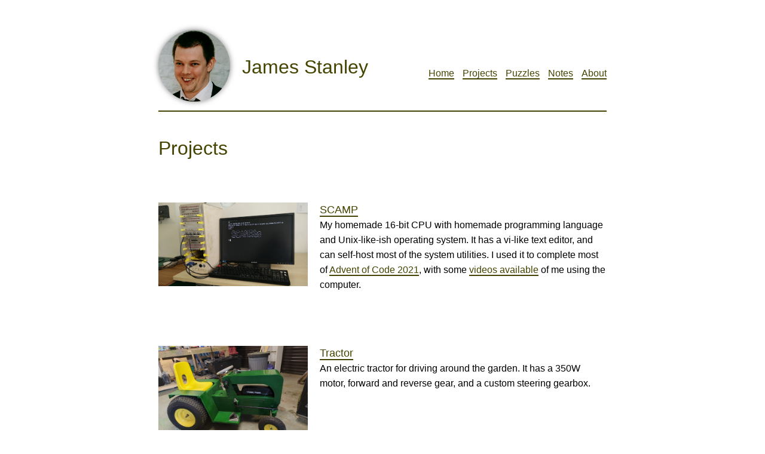

--- FILE ---
content_type: text/html
request_url: https://incoherency.co.uk/blog/pages/projects.html
body_size: 3858
content:
<!doctype html>
<html>
<head>
<meta name="viewport" content="width=device-width, initial-scale=1">
<meta charset="UTF-8">

<title>James Stanley - Projects</title>
<link rel="stylesheet" type="text/css" href="jes.css?1">
<link rel="alternate" type="application/rss+xml" title="RSS Feed for incoherency.co.uk" href="https://incoherency.co.uk/blog/rss.xml">
</head>
<body>

<div class="header">
    <div style="float:left">
        <img style="margin-top:-50px; margin-right:20px; max-width:120px; border-radius:60px; box-shadow: 0px 0px 10px rgba(0,0,0,0.5)" src="https://img.incoherency.co.uk/3658">
    </div>
    <div style="float:left">
        <a href="/"><h1 class="brand">James Stanley</h1></a>
    </div>

    <div style="float:right" class="nav">
    <a href="../">Home</a>
    <!--<a href="pages/best-posts.html">Best posts</a>-->
    <a href="../pages/projects.html">Projects</a>
    <a href="../pages/puzzles.html">Puzzles</a>
    <a href="https://incoherency.co.uk/notes/">Notes</a>
    <a href="../pages/about.html">About</a>
    </div>

    <div style="clear:both"></div>
    <!--<div class="extra-nav">
        <hr>
        <a href="https://partypuzzling.co.uk/">Party Puzzling</a><br>
        <a href="https://hardbin.com/">Hardbin</a><br>
        <a href="https://urlcanary.com/">URL Canary</a><br>
        <a href="https://github.com/jes/scamp-cpu">SCAMP CPU</a><br>
        <a href="https://incoherency.co.uk/collapseos/">Collapse OS docs</a><br>
        <a href="https://seasonal-css.incoherency.co.uk/">Seasonal.css</a><br>
        <a href="https://incoherency.co.uk/stegoseed/">Stegoseed</a><br>
        <a href="https://incoherency.co.uk/image-steganography/">Image Steganography</a><br>
        <a href="https://incoherency.co.uk/mojibake/">Mojibake Steganography</a><br>
        <a href="https://incoherency.co.uk/chess-steg/">Chess Steganography</a><br>
        <a href="https://incoherency.co.uk/chess-puzzle/">4x4 Chess Puzzle</a><br>
        <a href="https://incoherency.co.uk/chess-clock/">Chess Clock</a><br>
        <a href="https://incoherency.co.uk/anagram/">Anagram Deputy</a><br>-->
        <hr>
</div>

<!--
<a href="https://aitestuser.com/landing?j1" style="text-decoration: none; border: none;">
<div style="background: var(--bg1); border: 1px solid var(--bg4); border-radius: 8px; padding: 10px; margin: 15px 0; text-align: center;">
    <div style="margin-bottom: 8px; font-size: 14px; color: var(--fg0); font-weight: bold;">Hi! Check out my new project:</div>
    <div style="display: inline-block; vertical-align: top; margin-right: 12px;">
        <img src="https://img.incoherency.co.uk/6259" alt="AI Test User Logo" style="max-width: 180px; border-radius: 4px;">
    </div>
    <div style="display: inline-block; text-align: left; max-width: 500px;">
        <h4 style="margin: 0 0 5px 0; color: var(--col); font-size: 18px;">AI Test User</h4>
        <p style="margin: 0; font-size: 13px; line-height: 1.3; color: var(--fg0);">
            AI Test User is a testing tool that simulates your actual customer experience - from email signup to MFA login to completing real product workflows. Unlike traditional testing tools that only test isolated components or pages, we test your entire user journey exactly as your customers experience it.
        </p>
        <div style="margin-top: 10px;">
            <span style="background: var(--col); color: var(--bg); padding: 8px 16px; border-radius: 4px; font-weight: bold; font-size: 14px; display: inline-block;">Try it now &raquo;</span>
        </div>
        <div style="margin-top: 8px; font-size: 11px; color: var(--bg4); font-style: italic;">(thanks for indulging my quick promo, it won't be a permanent thing)</div>
    </div>
</div>
</a>
<hr>
-->

<div class="content">
<h1>Projects</h1>
<small><i></i></small><br>

<p>
<div class="storydescr">
<p>
<div style="float:left; margin-right:20px"><a class="img" href="https://github.com/jes/scamp-cpu"><img style="max-width:250px; max-height:250px" src="https://img.incoherency.co.uk/3961/thumb"></a></div>
<span class="title"><a href="https://github.com/jes/scamp-cpu">SCAMP</a></span><br>
My homemade 16-bit CPU with homemade programming language and Unix-like-ish operating system.
It has a vi-like text editor, and can self-host most of the system utilities. I used it to
complete most of <a href="../stories/advent-of-code-on-scamp.html">Advent of Code 2021</a>,
with some <a href="https://www.youtube.com/playlist?list=PLjc-UJml91SpNAu3pnEgQyzBcTF1H7SJu">videos available</a> of me using the computer.
</p>
<div style="clear:both"></div>
</div></p>
<p><div class="storydescr">
<p>
<div style="float:left; margin-right:20px"><a class="img" href="../stories/tractor.html"><img style="max-width:250px; max-height:250px" src="https://img.incoherency.co.uk/6431/thumb"></a></div>
<span class="title"><a href="../stories/tractor.html">Tractor</a></span><br>
An electric tractor for driving around the garden. It has a 350W motor, forward and reverse gear, and a custom steering gearbox.
</p>
<div style="clear:both"></div>
</div></p>
<p><div class="storydescr">
<p>
<div style="float:left; margin-right:20px"><a class="img" href="https://github.com/jes/autopatzer"><img style="max-width:250px; max-height:250px" src="https://img.incoherency.co.uk/3962/thumb"></a></div>
<span class="title"><a href="https://github.com/jes/autopatzer">Autopatzer</a></span><br>
A robotic chess board. There are magnets in the pieces, magnet sensors under the board surface, and
an electromagnet on an X/Y motion stage which can grab the pieces from below and drag them around.
<a href="https://milesarmstrong.co.uk/">Miles</a> made the user interface and connected it up to the <a href="https://lichess.org/api">lichess API</a> so that I can use it to seek & play online games against real people.
</p>
<div style="clear:both"></div>
</div></p>
<p><div class="storydescr">
<p>
<div style="float:left; margin-right:20px"><a class="img" href="../stories/sockfish.html"><img style="max-width:250px; max-height:250px" src="https://img.incoherency.co.uk/3947/thumb"></a></div>
<span class="title"><a href="../stories/sockfish.html">Sockfish</a></span><br>
A chess computer for my shoes. A Raspberry Pi in my pocket is connected up to buttons and
vibration motors in my shoes so that I can cheat at chess hands-free and without any third-party
assistance.
</p>
<div style="clear:both"></div>
</div></p>
<p><div class="storydescr">
<p>
<div style="float:left; margin-right:20px"><a class="img" href="https://github.com/jes/meshmill/"><img style="max-width:250px; max-height:250px" src="https://img.incoherency.co.uk/3973/thumb"></a></div>
<span class="title"><a href="https://github.com/jes/meshmill/">Meshmill</a></span><br>
Open source 3D CAM software for Linux. Turns STL models into G-code for CNC machines.
</p>
<div style="clear:both"></div>
</div></p>
<p><div class="storydescr">
<p>
<div style="float:left; margin-right:20px"><a class="img" href="../stories/jesboard.html"><img style="max-width:250px; max-height:250px" src="https://img.incoherency.co.uk/2843/thumb"></a></div>
<span class="title"><a href="../stories/jesboard.html">jesboard</a></span><br>
A fully 3d-printed keyboard, including 3d-printed mechanical switches. I spent quite a long
time developing the switches, including 3 iterations of automatic switch tester. The keyboard
was slightly disappointing because it feels so awful to type on.
</p>
<div style="clear:both"></div>
</div></p>
<p><div class="storydescr">
<p>
<div style="float:left; margin-right:20px"><a class="img" href="https://sidequestvr.com/app/1403/ghost-racing-vr-wip"><img style="max-width:250px; max-height:250px" src="https://img.incoherency.co.uk/3963/thumb"></a></div>
<span class="title"><a href="https://sidequestvr.com/app/1403/ghost-racing-vr-wip">Ghost Racing VR</a></span><br>
A realism-focused VR racing simulator for Oculus Quest. At the time this was the most realistic
racing simulator available for the Oculus Quest (and it may still be, I'm not sure). I stopped
working on it because I didn't like the direction Facebook were taking Oculus.
</p>
<div style="clear:both"></div>
</div></p>
<p><div class="storydescr">
<p>
<div style="float:left; margin-right:20px"><a class="img" href="../tags/pikon.html"><img style="max-width:250px; max-height:250px" src="https://img.incoherency.co.uk/1969/thumb"></a></div>
<span class="title"><a href="../tags/pikon.html">PiKon telescope</a></span><br>
A <a href="https://pikonic.com/">PiKon</a> telescope, with a robotic base controlled by a
Raspberry Pi and an Arduino. I've used it to take
pictures of <a href="https://img.incoherency.co.uk/1981">the moon</a>, <a href="../stories/exposure-stacking.html">the Orion nebula</a>, and <a href="https://img.incoherency.co.uk/2080">asteroid 433 Eros</a>.
</p>
<div style="clear:both"></div>
</div></p>
<p>And some other things you might be interested in:</p>
<p><a href="https://incoherency.co.uk/line-of-sight-map/">Line of sight map</a><br>
<a href="https://incoherency.co.uk/timeline/">Timeline of Discovery</a><br>
<a href="https://incoherency.co.uk/clock-gear-train-calculator/">Clock Gear Train Calculator</a><br>
<a href="https://incoherency.co.uk/encmech/">Encyclopedia Mechanica</a><br>
<a href="https://blotto.incoherency.co.uk/">Colonel Blotto Game</a><br>
<a href="https://incoherency.co.uk/flexwing">Flexwing Simulator</a><br>
<a href="https://incoherency.co.uk/deadbeat-escapement">Deadbeat Escapement Simulator</a><br>
<a href="https://incoherency.co.uk/motorcycling-forecast">Bruton Motorcycling Forecast</a><br>
<a href="https://github.com/jes/pugsender">Pugsender</a><br>
<a href="https://incoherency.co.uk/escapement/">Escapement simulator</a><br>
<a href="https://incoherency.co.uk/oscillating-engine/">Oscillating engine simulator</a><br>
<a href="https://protohackers.com/">Protohackers</a><br>
<a href="https://incoherency.co.uk/nightdrive/">Nightdrive</a><br>
<a href="https://incoherency.co.uk/beadboard/">Beadboard</a><br>
<a href="https://incoherency.co.uk/jesref/">jesref</a><br>
<a href="../pages/drawings.html">Draughting Dojo</a><br>
<a href="../cad-dojo/">CAD Dojo</a><br>
<a href="https://eldood.uk/">Eldood</a><br>
<a href="https://github.com/jes/hardbin">Hardbin</a><br>
<a href="https://urlcanary.com/">URL Canary</a><br>
<a href="https://incoherency.co.uk/collapseos/">Collapse OS docs</a><br>
<a href="https://seasonal-css.incoherency.co.uk/">Seasonal.css</a><br>
<a href="https://incoherency.co.uk/stegoseed/">Stegoseed</a><br>
<a href="https://incoherency.co.uk/image-steganography/">Image Steganography</a><br>
<a href="https://incoherency.co.uk/mojibake/">Mojibake Steganography</a><br>
<a href="https://incoherency.co.uk/chess-steg/">Chess Steganography</a><br>
<a href="https://incoherency.co.uk/chess-puzzle/">4x4 Chess Puzzle</a><br>
<a href="https://incoherency.co.uk/chess-clock/">Chess Clock</a><br>
<a href="https://incoherency.co.uk/anagram/">Anagram Deputy</a><br>
<a href="https://incoherency.co.uk/countdown/practice/">Countdown Game</a><br>
<a href="https://incoherency.co.uk/countdown/">Countdown Solver</a><br>
</p></div>
<hr>
<div class="footer">
<a href="mailto:james@incoherency.co.uk">james@incoherency.co.uk</a> | [<a href="https://incoherency.co.uk/blog/rss.xml">rss</a>]
<br><br>

<div class="webring">
        <i>This site is part of the webring: <a href="https://webring.stavros.io/">Tech Makers</a><br>
        <a href="https://webring.stavros.io/prev">&laquo;prev</a> <a href="https://webring.stavros.io/random">random</a> <a href="https://webring.stavros.io/next">next&raquo;</a></i>
</div>

<div class="svg">
    <br>
    <svg width="60" height="30" id="jes-svg">
        <path d="m 0,10 h 10 v 10 l 0,-5 H 0 Z" />
        <path d="m 25,0 v 10 h -5 v 20 v -20 h 5" />
        <path d="m 40,0 v 30" />
        <path d="M 30,10 H 40" />
        <path d="M 30,20 H 50" />
        <path d="M 60,10 H 50" />
    </svg>
</div>

</div>
</body>
</html>


--- FILE ---
content_type: text/css
request_url: https://incoherency.co.uk/blog/pages/jes.css?1
body_size: 931
content:
:root {
    --bg: #fff;
    --bg1: #eed;
    --bg4: #a98;

    --fg0: #000;

    --col: #440;
    --hlcol: #880;
}

@media (prefers-color-scheme: dark) {
    :root {
        --bg: #000;
        --bg1: #332;
        --bg4: #766;

        --fg0: #fff;

        --col: #cd0;
        --hlcol: #ff6;
    }
}

@media (max-width: 750px) {
    /* mobile version */
    body, html {
        margin: 4px;
    }
    .header {
        padding-top: 50px;
    }
    .content {
        padding-top: 10px;
        padding-bottom: 25px;
    }
    .footer {
        padding-bottom: 50px;
    }
    p {
        margin-top: 15px;
    }
    .indextags {
        padding-bottom: 20px;
    }
    .storydescr {
        margin-bottom: 30px;
    }
}
@media (min-width: 751px) {
    /* desktop version */
    body, html {
        margin: auto;
    }
    .header {
        padding-top: 100px;
    }
    .content {
        padding-top: 20px;
        padding-bottom: 50px;
    }
    .footer {
        padding-bottom: 100px;
    }
    p {
        margin-top: 30px;
    }
    .indextags {
        padding-bottom: 50px;
    }
    .storydescr {
        margin-bottom: 60px;
    }
}

body, html {
    background-color: var(--bg);
    color: var(--fg0);
    font-size: 1.0em;
    font-family: sans-serif;
    max-width: 750px;
    line-height: 1.6em;
}

h1, h2, h3, h4, h5, h6 {
    font-weight: 300;
    color: var(--col);
}

a {
    color: var(--col);
    text-decoration: none;
    border-bottom: 2px solid var(--col);
}
a:hover, a:active, a:focus {
    color: var(--hlcol);
    border-bottom: 2px solid var(--hlcol);
}
a.img, a.img:hover, a.img:active, a.img:focus {
    border: none;
}
a.img img {
    max-width: 100%;
}

img {
    background: white;
}

.nav a {
    margin-left: 10px;
}

table, tr, td, th {
    border-collapse: collapse;
}

p {
    text-align: justify;
    text-justify: inter-word;
    hyphens: auto;
    margin-bottom: 0px;
}

pre, tt {
    font-size: 1.2em;
    background: var(--bg1);
    color: var(--fg0);
}

pre {
    border: solid 1px var(--bg4);
    border-radius: 3px;
    padding: 4px;
    white-space: pre-wrap;
    word-wrap: break-word;
}

blockquote {
    border-left: solid 2px var(--hlcol);
    padding-left: 20px;
}

hr {
    border: solid 1px var(--col);
}

.brand {
    margin-top: 0;
}

.nav {
    margin-top: 10px;
}

.title {
    font-size: 1.1em;
}

.tags {
    font-size: 0.8em;
}
.tags a, .webring a {
    border: none;
}

#jes-svg {
    fill: var(--col);
    stroke: var(--col);
}
